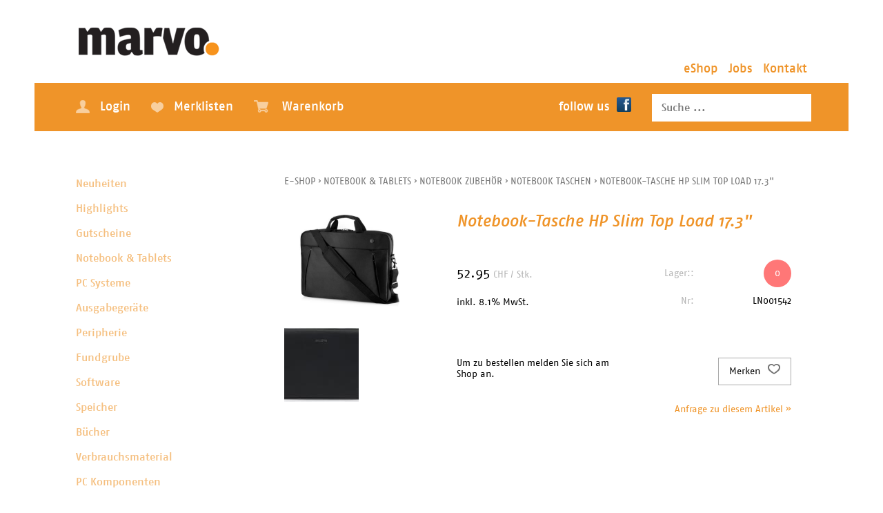

--- FILE ---
content_type: text/html; charset=utf-8
request_url: https://it-shop.li/de/31738/notebook-tasche-hp-slim-top-load-17-3
body_size: 9974
content:
<!DOCTYPE html>
<html lang="de" >
<head>
    <meta http-equiv="X-UA-Compatible" content="IE=edge">
    <meta charset="utf-8">
    <title>Marvo eShop</title>
    <meta name="description" content="* HP Notebook-Tasche. * Farbe: Schwarz. * Abmessungen (BxTxH): 44.5x 6.5x 33. cm. * Notebook-Kompatibilit&amp;#228;t: 44 cm (17.3&amp;quot;)." />
    <meta name="author" content="marvo engineering ag" />
    <meta name="generator" content="blue office&reg; E-Shop" />
    <meta name="viewport" content="width=device-width, initial-scale=1">
    <link href="https://fonts.googleapis.com/css?family=Open+Sans:300,300italic,600,600italic" rel="stylesheet" type="text/css">
    <link href="/Content/Plugins/camera/css/camera.css" rel="stylesheet" type="text/css">
    <link href="/content/bundles/design[normalize]?v=M2TqDMguTlXUnBoSAXgZlZylm1XHzXZmvk8Ojn4M7Gc1" rel="stylesheet"/>

    <link rel="preload" href="/content/bundles/featherlight?v=x6_C-F9ZYdkTqI_jpAiGY_XDbRwlEPGmgb7XdfShwus1" as="style" onload="this.rel='stylesheet'">


                <link rel="image_src"   href="https://it-shop.li/de/media/notebook-tasche-hp-slim-top-load-17-3.y1yUfm7DPN86BJSaNcPQSA.AP8.A.jpg"   />
        
    <script src="https://use.typekit.net/wzl8cjb.js"></script>
    <script>try { Typekit.load({ async: true }); } catch (e) { }</script>

    

    <script type="text/javascript">var eShop = { asyncTmpl: {} };</script>
    
</head>
<body>
    <header id="header">
        <div class="seiten-breite">
            <nav id="nav-allgemein">
                <a href="http://www.it-shop.li/" title="E-Shop Home" id="logo-home"><img src="/Content/Custom/img/logo.png" /></a>
                <ul class="non-mobile">

    <li><a href="/" >eShop</a></li>
    
    <li><a href="https://www.marvo.li/jobs/">Jobs</a></li>
    <li><a href="https://www.marvo.li/kontakt/">Kontakt</a></li>





</ul>
            </nav>
            <div class="clear"></div>
            <div id="subheader">
                <div id="nav-spez">
                    <div class="mod" id="nav-benutzer">
    <ul class="e1">
        <li class="e1">
            <a href="/de/benutzer/profil" >
                <span class="icon icon-login mobile"></span><span class="icon icon-login weiss non-mobile"></span><span class="non-mobile">Login</span>
            </a>
        </li>
    </ul>
</div><div id="merkliste-link" class="mod">
                    <ul class="e1"><li class="e1">    <a href="/de/benutzer/merklisten">
                            <span class="icon icon-merken mobile"></span><span class="icon icon-merken weiss non-mobile"></span><span class="non-mobile">Merklisten</span>
                        </a>
                        </li>
                        </ul>
                    </div><div class="mod " id="mini-warenkorb">
    <ul class="e1">
    <li class="e1">
        <a href="/de/benutzer/warenkorb" >
            <span class="icon icon-wk mobile">
                <span class="anz-artikel dyn-wk-anzahl"></span>
            </span>
            <span class="icon icon-wk weiss non-mobile">
                <span class="anz-artikel dyn-wk-anzahl"></span>
            </span>
            <span class="non-mobile">Warenkorb</span>
        </a>
    </li>
    </ul>
</div><span id="konfig-menu" class="mobile mobile-button icon-zahnrad"></span>
                    <div id="konfig" class="non-mobile">
                        
                        
                    </div>
                    <div class="clear"></div>
                </div>
                <div id="suche_feld">
                    <div class="mod" id="suche">
    <div class="eingabe"><input type="search" id="suche-eingabe" placeholder="Suche ..." autocomplete="off" data-url="/de/suche" value=""></div>
    <div class="schalter"><span class="icon-lupe"></span></div>
</div>
                </div>
                <div id="facebook"><a href="https://www.facebook.com/marvoag">follow us<img src="/Content/Custom/img/facebook.png" /></a></div>
            </div>
        </div>
        <nav id="nav-baum-mobile" class="mobile">
            <span id="mobile-nav" class="mobile mobile-button icon-menu"></span>
            <ul class="e1 wg_0 mobile">

    <li class="e1">
        <a href="http://marvo.li/">
            <span class="titel">Home</span>
            <span class="link"><span class="icon-pfeil-o"></span></span>  
        </a>
    </li>

    <li class="e1 ">
        <a href="/" class="e1 ">
            <span class="titel">eShop</span>
            <span class="link"><span class="icon-pfeil-o"></span></span>
        </a>
    </li>
    <li class="e1">
        <a href="http://marvo.li/jobs/">
            <span class="titel">Jobs</span>
            <span class="link"><span class="icon-pfeil-o"></span></span>  
        </a>
    </li>
    <li class="e1">
        <a href="http://marvo.li/kontakt/">
            <span class="titel">Kontakt</span>
            <span class="link"><span class="icon-pfeil-o"></span></span>  
        </a>
    </li>
    
    




    
    <li class="e1 wg_s4 hat-artikel neu">
        <a href="https://it-shop.li/de/neuheiten" class="e1 wg_s4 hat-artikel neu ">
            <span class="titel">Neuheiten</span>

            <span class="link "><span class="icon-pfeil-o"></span></span>
        </a>
        <ul class="e2 wg_s4 hat-artikel neu ">

</ul>
    </li>
     
    <li class="e1 wg_s2 hat-artikel highlights">
        <a href="https://it-shop.li/de/highlights" class="e1 wg_s2 hat-artikel highlights ">
            <span class="titel">Highlights</span>

            <span class="link "><span class="icon-pfeil-o"></span></span>
        </a>
        <ul class="e2 wg_s2 hat-artikel highlights ">

</ul>
    </li>
     
    <li class="e1 wg_266 hat-artikel">
        <a href="https://it-shop.li/de/gutscheine" class="e1 wg_266 hat-artikel ">
            <span class="titel">Gutscheine</span>

            <span class="link "><span class="icon-pfeil-o"></span></span>
        </a>
        <ul class="e2 wg_266 hat-artikel ">

</ul>
    </li>
     
    <li class="e1 wg_29 hat-artikel hat-unterwg">
        <a href="https://it-shop.li/de/notebook-und-tablets" class="e1 wg_29 hat-artikel hat-unterwg ">
            <span class="titel">Notebook &amp; Tablets</span>

            <span class="erweitern"><span class="icon-pfeil-s"></span></span>
            
            <span class="link "><span class="icon-pfeil-o"></span></span>
        </a>
        <ul class="e2 wg_29 hat-artikel hat-unterwg ">

    
    <li class="e2 wg_257 hat-artikel">
        <a href="https://it-shop.li/de/notebook-und-tablets/hybrids" class="e2 wg_257 hat-artikel ">
            <span class="titel">Hybrids</span>

            <span class="link "><span class="icon-pfeil-o-kl"></span></span>
        </a>
        <ul class="e3 wg_257 hat-artikel ">

</ul>
    </li>
     
    <li class="e2 wg_272 hat-artikel">
        <a href="https://it-shop.li/de/notebook-und-tablets/tablets" class="e2 wg_272 hat-artikel ">
            <span class="titel">Tablets</span>

            <span class="link "><span class="icon-pfeil-o-kl"></span></span>
        </a>
        <ul class="e3 wg_272 hat-artikel ">

</ul>
    </li>
     
    <li class="e2 wg_278 hat-artikel">
        <a href="https://it-shop.li/de/notebook-und-tablets/mobile-workstation" class="e2 wg_278 hat-artikel ">
            <span class="titel">Mobile Workstation</span>

            <span class="link "><span class="icon-pfeil-o-kl"></span></span>
        </a>
        <ul class="e3 wg_278 hat-artikel ">

</ul>
    </li>
     
    <li class="e2 wg_114 hat-artikel">
        <a href="https://it-shop.li/de/notebook-und-tablets/notebook" class="e2 wg_114 hat-artikel ">
            <span class="titel">Notebook</span>

            <span class="link "><span class="icon-pfeil-o-kl"></span></span>
        </a>
        <ul class="e3 wg_114 hat-artikel ">

</ul>
    </li>
     
    <li class="e2 wg_182 hat-artikel hat-unterwg">
        <a href="https://it-shop.li/de/notebook-und-tablets/notebook-zubehoer" class="e2 wg_182 hat-artikel hat-unterwg ">
            <span class="titel">Notebook Zubeh&#246;r</span>

            <span class="erweitern"><span class="icon-pfeil-s-kl"></span></span>
            
            <span class="link "><span class="icon-pfeil-o-kl"></span></span>
        </a>
        <ul class="e3 wg_182 hat-artikel hat-unterwg ">

    
    <li class="e3 wg_218 hat-artikel hat-unterwg">
        <a href="https://it-shop.li/de/notebook-und-tablets/notebook-zubehoer/notebook-ersatzteile" class="e3 wg_218 hat-artikel hat-unterwg ">
            <span class="titel">Notebook Ersatzteile</span>

            <span class="erweitern"><span class="icon-pfeil-s-kl"></span></span>
            
            <span class="link "><span class="icon-pfeil-o-kl"></span></span>
        </a>
        <ul class="e4 wg_218 hat-artikel hat-unterwg ">

    
    <li class="e4 wg_227 hat-artikel">
        <a href="https://it-shop.li/de/notebook-und-tablets/notebook-zubehoer/notebook-ersatzteile/notebook-netzteile" class="e4 wg_227 hat-artikel ">
            <span class="titel">Notebook Netzteile</span>

            <span class="link "><span class="icon-pfeil-o-kl"></span></span>
        </a>
        <ul class="e5 wg_227 hat-artikel ">

</ul>
    </li>
 </ul>
    </li>
     
    <li class="e3 wg_229 hat-artikel">
        <a href="https://it-shop.li/de/notebook-und-tablets/notebook-zubehoer/doking" class="e3 wg_229 hat-artikel ">
            <span class="titel">Doking</span>

            <span class="link "><span class="icon-pfeil-o-kl"></span></span>
        </a>
        <ul class="e4 wg_229 hat-artikel ">

</ul>
    </li>
     
    <li class="e3 wg_287 hat-artikel">
        <a href="https://it-shop.li/de/notebook-und-tablets/notebook-zubehoer/notebook-sleeve" class="e3 wg_287 hat-artikel ">
            <span class="titel">Notebook Sleeve</span>

            <span class="link "><span class="icon-pfeil-o-kl"></span></span>
        </a>
        <ul class="e4 wg_287 hat-artikel ">

</ul>
    </li>
     
    <li class="e3 wg_136 hat-artikel">
        <a href="https://it-shop.li/de/notebook-und-tablets/notebook-zubehoer/notebook-taschen" class="e3 wg_136 hat-artikel ">
            <span class="titel">Notebook Taschen</span>

            <span class="link "><span class="icon-pfeil-o-kl"></span></span>
        </a>
        <ul class="e4 wg_136 hat-artikel ">

</ul>
    </li>
 </ul>
    </li>
 </ul>
    </li>
     
    <li class="e1 wg_40 hat-unterwg">
        <a href="https://it-shop.li/de/pc-systeme" class="e1 wg_40 hat-unterwg ">
            <span class="titel">PC Systeme</span>

            <span class="erweitern"><span class="icon-pfeil-s"></span></span>
            
            <span class="link "><span class="icon-pfeil-o"></span></span>
        </a>
        <ul class="e2 wg_40 hat-unterwg ">

    
    <li class="e2 wg_279 hat-artikel">
        <a href="https://it-shop.li/de/pc-systeme/pc-mini-gehaeuse" class="e2 wg_279 hat-artikel ">
            <span class="titel">PC Mini Geh&#228;use</span>

            <span class="link "><span class="icon-pfeil-o-kl"></span></span>
        </a>
        <ul class="e3 wg_279 hat-artikel ">

</ul>
    </li>
     
    <li class="e2 wg_280 hat-artikel">
        <a href="https://it-shop.li/de/pc-systeme/pc-small-form-factor" class="e2 wg_280 hat-artikel ">
            <span class="titel">PC Small Form Factor</span>

            <span class="link "><span class="icon-pfeil-o-kl"></span></span>
        </a>
        <ul class="e3 wg_280 hat-artikel ">

</ul>
    </li>
     
    <li class="e2 wg_281 hat-artikel">
        <a href="https://it-shop.li/de/pc-systeme/pc-tower-gehaeuse" class="e2 wg_281 hat-artikel ">
            <span class="titel">PC Tower Geh&#228;use</span>

            <span class="link "><span class="icon-pfeil-o-kl"></span></span>
        </a>
        <ul class="e3 wg_281 hat-artikel ">

</ul>
    </li>
     
    <li class="e2 wg_138 hat-artikel">
        <a href="https://it-shop.li/de/pc-systeme/workstations" class="e2 wg_138 hat-artikel ">
            <span class="titel">Workstations</span>

            <span class="link "><span class="icon-pfeil-o-kl"></span></span>
        </a>
        <ul class="e3 wg_138 hat-artikel ">

</ul>
    </li>
 </ul>
    </li>
     
    <li class="e1 wg_11 hat-unterwg">
        <a href="https://it-shop.li/de/ausgabegeraete" class="e1 wg_11 hat-unterwg ">
            <span class="titel">Ausgabeger&#228;te</span>

            <span class="erweitern"><span class="icon-pfeil-s"></span></span>
            
            <span class="link "><span class="icon-pfeil-o"></span></span>
        </a>
        <ul class="e2 wg_11 hat-unterwg ">

    
    <li class="e2 wg_294 hat-unterwg">
        <a href="https://it-shop.li/de/ausgabegeraete/multifunktion" class="e2 wg_294 hat-unterwg ">
            <span class="titel">Multifunktion</span>

            <span class="erweitern"><span class="icon-pfeil-s-kl"></span></span>
            
            <span class="link "><span class="icon-pfeil-o-kl"></span></span>
        </a>
        <ul class="e3 wg_294 hat-unterwg ">

    
    <li class="e3 wg_111 hat-artikel">
        <a href="https://it-shop.li/de/ausgabegeraete/multifunktion/mfc-laser-color" class="e3 wg_111 hat-artikel ">
            <span class="titel">MFC Laser color</span>

            <span class="link "><span class="icon-pfeil-o-kl"></span></span>
        </a>
        <ul class="e4 wg_111 hat-artikel ">

</ul>
    </li>
     
    <li class="e3 wg_112 hat-artikel">
        <a href="https://it-shop.li/de/ausgabegeraete/multifunktion/mfc-inkjet-color" class="e3 wg_112 hat-artikel ">
            <span class="titel">MFC InkJet color</span>

            <span class="link "><span class="icon-pfeil-o-kl"></span></span>
        </a>
        <ul class="e4 wg_112 hat-artikel ">

</ul>
    </li>
     
    <li class="e3 wg_171 hat-artikel">
        <a href="https://it-shop.li/de/ausgabegeraete/multifunktion/multifunktion-laser-sw" class="e3 wg_171 hat-artikel ">
            <span class="titel">Multifunktion Laser sw</span>

            <span class="link "><span class="icon-pfeil-o-kl"></span></span>
        </a>
        <ul class="e4 wg_171 hat-artikel ">

</ul>
    </li>
 </ul>
    </li>
     
    <li class="e2 wg_37 hat-artikel">
        <a href="https://it-shop.li/de/ausgabegeraete/plotter" class="e2 wg_37 hat-artikel ">
            <span class="titel">Plotter</span>

            <span class="link "><span class="icon-pfeil-o-kl"></span></span>
        </a>
        <ul class="e3 wg_37 hat-artikel ">

</ul>
    </li>
     
    <li class="e2 wg_39 hat-unterwg">
        <a href="https://it-shop.li/de/ausgabegeraete/projektion" class="e2 wg_39 hat-unterwg ">
            <span class="titel">Projektion</span>

            <span class="erweitern"><span class="icon-pfeil-s-kl"></span></span>
            
            <span class="link "><span class="icon-pfeil-o-kl"></span></span>
        </a>
        <ul class="e3 wg_39 hat-unterwg ">

    
    <li class="e3 wg_290 hat-artikel">
        <a href="https://it-shop.li/de/ausgabegeraete/projektion/flipboard-digital" class="e3 wg_290 hat-artikel ">
            <span class="titel">Flipboard Digital</span>

            <span class="link "><span class="icon-pfeil-o-kl"></span></span>
        </a>
        <ul class="e4 wg_290 hat-artikel ">

</ul>
    </li>
     
    <li class="e3 wg_291 hat-artikel">
        <a href="https://it-shop.li/de/ausgabegeraete/projektion/wepresent" class="e3 wg_291 hat-artikel ">
            <span class="titel">WePresent</span>

            <span class="link "><span class="icon-pfeil-o-kl"></span></span>
        </a>
        <ul class="e4 wg_291 hat-artikel ">

</ul>
    </li>
 </ul>
    </li>
     
    <li class="e2 wg_107 hat-artikel hat-unterwg">
        <a href="https://it-shop.li/de/ausgabegeraete/drucker" class="e2 wg_107 hat-artikel hat-unterwg ">
            <span class="titel">Drucker</span>

            <span class="erweitern"><span class="icon-pfeil-s-kl"></span></span>
            
            <span class="link "><span class="icon-pfeil-o-kl"></span></span>
        </a>
        <ul class="e3 wg_107 hat-artikel hat-unterwg ">

    
    <li class="e3 wg_108 hat-artikel">
        <a href="https://it-shop.li/de/ausgabegeraete/drucker/laser-s-w" class="e3 wg_108 hat-artikel ">
            <span class="titel">Laser s/w</span>

            <span class="link "><span class="icon-pfeil-o-kl"></span></span>
        </a>
        <ul class="e4 wg_108 hat-artikel ">

</ul>
    </li>
     
    <li class="e3 wg_109 hat-artikel">
        <a href="https://it-shop.li/de/ausgabegeraete/drucker/laser-color" class="e3 wg_109 hat-artikel ">
            <span class="titel">Laser color</span>

            <span class="link "><span class="icon-pfeil-o-kl"></span></span>
        </a>
        <ul class="e4 wg_109 hat-artikel ">

</ul>
    </li>
     
    <li class="e3 wg_118 hat-artikel">
        <a href="https://it-shop.li/de/ausgabegeraete/drucker/ettiketten-drucker" class="e3 wg_118 hat-artikel ">
            <span class="titel">Ettiketten Drucker</span>

            <span class="link "><span class="icon-pfeil-o-kl"></span></span>
        </a>
        <ul class="e4 wg_118 hat-artikel ">

</ul>
    </li>
 </ul>
    </li>
 </ul>
    </li>
     
    <li class="e1 wg_175 hat-unterwg">
        <a href="https://it-shop.li/de/peripherie" class="e1 wg_175 hat-unterwg ">
            <span class="titel">Peripherie</span>

            <span class="erweitern"><span class="icon-pfeil-s"></span></span>
            
            <span class="link "><span class="icon-pfeil-o"></span></span>
        </a>
        <ul class="e2 wg_175 hat-unterwg ">

    
    <li class="e2 wg_248 hat-artikel">
        <a href="https://it-shop.li/de/peripherie/multimedia" class="e2 wg_248 hat-artikel ">
            <span class="titel">Multimedia</span>

            <span class="link "><span class="icon-pfeil-o-kl"></span></span>
        </a>
        <ul class="e3 wg_248 hat-artikel ">

</ul>
    </li>
     
    <li class="e2 wg_292 hat-artikel">
        <a href="https://it-shop.li/de/peripherie/netzleisten" class="e2 wg_292 hat-artikel ">
            <span class="titel">Netzleisten</span>

            <span class="link "><span class="icon-pfeil-o-kl"></span></span>
        </a>
        <ul class="e3 wg_292 hat-artikel ">

</ul>
    </li>
     
    <li class="e2 wg_311 hat-artikel">
        <a href="https://it-shop.li/de/peripherie/displays" class="e2 wg_311 hat-artikel ">
            <span class="titel">Displays</span>

            <span class="link "><span class="icon-pfeil-o-kl"></span></span>
        </a>
        <ul class="e3 wg_311 hat-artikel ">

</ul>
    </li>
     
    <li class="e2 wg_4 hat-artikel hat-unterwg">
        <a href="https://it-shop.li/de/peripherie/monitore" class="e2 wg_4 hat-artikel hat-unterwg ">
            <span class="titel">Monitore</span>

            <span class="erweitern"><span class="icon-pfeil-s-kl"></span></span>
            
            <span class="link "><span class="icon-pfeil-o-kl"></span></span>
        </a>
        <ul class="e3 wg_4 hat-artikel hat-unterwg ">

    
    <li class="e3 wg_223 hat-artikel">
        <a href="https://it-shop.li/de/peripherie/monitore/bildschirme-24" class="e3 wg_223 hat-artikel ">
            <span class="titel">Bildschirme &gt; 24&quot;</span>

            <span class="link "><span class="icon-pfeil-o-kl"></span></span>
        </a>
        <ul class="e4 wg_223 hat-artikel ">

</ul>
    </li>
     
    <li class="e3 wg_284 hat-artikel">
        <a href="https://it-shop.li/de/peripherie/monitore/bildschirme-27" class="e3 wg_284 hat-artikel ">
            <span class="titel">Bildschirme &gt; 27&quot;</span>

            <span class="link "><span class="icon-pfeil-o-kl"></span></span>
        </a>
        <ul class="e4 wg_284 hat-artikel ">

</ul>
    </li>
     
    <li class="e3 wg_224 hat-artikel">
        <a href="https://it-shop.li/de/peripherie/monitore/bildschirme-30" class="e3 wg_224 hat-artikel ">
            <span class="titel">Bildschirme &gt; 30&quot;</span>

            <span class="link "><span class="icon-pfeil-o-kl"></span></span>
        </a>
        <ul class="e4 wg_224 hat-artikel ">

</ul>
    </li>
 </ul>
    </li>
     
    <li class="e2 wg_42 hat-artikel">
        <a href="https://it-shop.li/de/peripherie/stecker-adapter" class="e2 wg_42 hat-artikel ">
            <span class="titel">Stecker, Adapter</span>

            <span class="link "><span class="icon-pfeil-o-kl"></span></span>
        </a>
        <ul class="e3 wg_42 hat-artikel ">

</ul>
    </li>
     
    <li class="e2 wg_92 hat-unterwg">
        <a href="https://it-shop.li/de/peripherie/eingabegeraete" class="e2 wg_92 hat-unterwg ">
            <span class="titel">Eingabegeraete</span>

            <span class="erweitern"><span class="icon-pfeil-s-kl"></span></span>
            
            <span class="link "><span class="icon-pfeil-o-kl"></span></span>
        </a>
        <ul class="e3 wg_92 hat-unterwg ">

    
    <li class="e3 wg_30 hat-artikel">
        <a href="https://it-shop.li/de/peripherie/eingabegeraete/mouse" class="e3 wg_30 hat-artikel ">
            <span class="titel">Mouse</span>

            <span class="link "><span class="icon-pfeil-o-kl"></span></span>
        </a>
        <ul class="e4 wg_30 hat-artikel ">

</ul>
    </li>
     
    <li class="e3 wg_54 hat-artikel">
        <a href="https://it-shop.li/de/peripherie/eingabegeraete/tastaturen" class="e3 wg_54 hat-artikel ">
            <span class="titel">Tastaturen</span>

            <span class="link "><span class="icon-pfeil-o-kl"></span></span>
        </a>
        <ul class="e4 wg_54 hat-artikel ">

</ul>
    </li>
     
    <li class="e3 wg_57 hat-artikel">
        <a href="https://it-shop.li/de/peripherie/eingabegeraete/webcam" class="e3 wg_57 hat-artikel ">
            <span class="titel">Webcam</span>

            <span class="link "><span class="icon-pfeil-o-kl"></span></span>
        </a>
        <ul class="e4 wg_57 hat-artikel ">

</ul>
    </li>
     
    <li class="e3 wg_119 hat-artikel">
        <a href="https://it-shop.li/de/peripherie/eingabegeraete/tastatur-und-mouse-set" class="e3 wg_119 hat-artikel ">
            <span class="titel">Tastatur &amp; Mouse Set</span>

            <span class="link "><span class="icon-pfeil-o-kl"></span></span>
        </a>
        <ul class="e4 wg_119 hat-artikel ">

</ul>
    </li>
     
    <li class="e3 wg_132 hat-artikel">
        <a href="https://it-shop.li/de/peripherie/eingabegeraete/spacemouse" class="e3 wg_132 hat-artikel ">
            <span class="titel">Spacemouse</span>

            <span class="link "><span class="icon-pfeil-o-kl"></span></span>
        </a>
        <ul class="e4 wg_132 hat-artikel ">

</ul>
    </li>
 </ul>
    </li>
 </ul>
    </li>
     
    <li class="e1 wg_17 hat-unterwg">
        <a href="https://it-shop.li/de/fundgrube" class="e1 wg_17 hat-unterwg ">
            <span class="titel">Fundgrube</span>

            <span class="erweitern"><span class="icon-pfeil-s"></span></span>
            
            <span class="link "><span class="icon-pfeil-o"></span></span>
        </a>
        <ul class="e2 wg_17 hat-unterwg ">

    
    <li class="e2 wg_213 hat-artikel">
        <a href="https://it-shop.li/de/fundgrube/fundgrube-pcs" class="e2 wg_213 hat-artikel ">
            <span class="titel">Fundgrube PCs</span>

            <span class="link "><span class="icon-pfeil-o-kl"></span></span>
        </a>
        <ul class="e3 wg_213 hat-artikel ">

</ul>
    </li>
     
    <li class="e2 wg_217 hat-artikel">
        <a href="https://it-shop.li/de/fundgrube/fundgrube-diverses" class="e2 wg_217 hat-artikel ">
            <span class="titel">Fundgrube Diverses</span>

            <span class="link "><span class="icon-pfeil-o-kl"></span></span>
        </a>
        <ul class="e3 wg_217 hat-artikel ">

</ul>
    </li>
     
    <li class="e2 wg_232 hat-artikel">
        <a href="https://it-shop.li/de/fundgrube/fundgrube-monitore" class="e2 wg_232 hat-artikel ">
            <span class="titel">Fundgrube Monitore</span>

            <span class="link "><span class="icon-pfeil-o-kl"></span></span>
        </a>
        <ul class="e3 wg_232 hat-artikel ">

</ul>
    </li>
     
    <li class="e2 wg_233 hat-artikel">
        <a href="https://it-shop.li/de/fundgrube/fundgrube-drucker" class="e2 wg_233 hat-artikel ">
            <span class="titel">Fundgrube Drucker</span>

            <span class="link "><span class="icon-pfeil-o-kl"></span></span>
        </a>
        <ul class="e3 wg_233 hat-artikel ">

</ul>
    </li>
 </ul>
    </li>
     
    <li class="e1 wg_48 hat-artikel hat-unterwg">
        <a href="https://it-shop.li/de/software" class="e1 wg_48 hat-artikel hat-unterwg ">
            <span class="titel">Software</span>

            <span class="erweitern"><span class="icon-pfeil-s"></span></span>
            
            <span class="link "><span class="icon-pfeil-o"></span></span>
        </a>
        <ul class="e2 wg_48 hat-artikel hat-unterwg ">

    
    <li class="e2 wg_282 hat-artikel">
        <a href="https://it-shop.li/de/software/office-365" class="e2 wg_282 hat-artikel ">
            <span class="titel">Office 365</span>

            <span class="link "><span class="icon-pfeil-o-kl"></span></span>
        </a>
        <ul class="e3 wg_282 hat-artikel ">

</ul>
    </li>
     
    <li class="e2 wg_225 hat-artikel">
        <a href="https://it-shop.li/de/software/adobe" class="e2 wg_225 hat-artikel ">
            <span class="titel">Adobe</span>

            <span class="link "><span class="icon-pfeil-o-kl"></span></span>
        </a>
        <ul class="e3 wg_225 hat-artikel ">

</ul>
    </li>
     
    <li class="e2 wg_123 hat-artikel">
        <a href="https://it-shop.li/de/software/office-perpetual" class="e2 wg_123 hat-artikel ">
            <span class="titel">Office Perpetual</span>

            <span class="link "><span class="icon-pfeil-o-kl"></span></span>
        </a>
        <ul class="e3 wg_123 hat-artikel ">

</ul>
    </li>
     
    <li class="e2 wg_125 hat-artikel">
        <a href="https://it-shop.li/de/software/office-home" class="e2 wg_125 hat-artikel ">
            <span class="titel">Office Home</span>

            <span class="link "><span class="icon-pfeil-o-kl"></span></span>
        </a>
        <ul class="e3 wg_125 hat-artikel ">

</ul>
    </li>
     
    <li class="e2 wg_126 hat-artikel">
        <a href="https://it-shop.li/de/software/acronis" class="e2 wg_126 hat-artikel ">
            <span class="titel">Acronis</span>

            <span class="link "><span class="icon-pfeil-o-kl"></span></span>
        </a>
        <ul class="e3 wg_126 hat-artikel ">

</ul>
    </li>
 </ul>
    </li>
     
    <li class="e1 wg_269 hat-artikel hat-unterwg">
        <a href="https://it-shop.li/de/speicher" class="e1 wg_269 hat-artikel hat-unterwg ">
            <span class="titel">Speicher</span>

            <span class="erweitern"><span class="icon-pfeil-s"></span></span>
            
            <span class="link "><span class="icon-pfeil-o"></span></span>
        </a>
        <ul class="e2 wg_269 hat-artikel hat-unterwg ">

    
    <li class="e2 wg_258 hat-artikel">
        <a href="https://it-shop.li/de/speicher/nas-netzwerkspeicher" class="e2 wg_258 hat-artikel ">
            <span class="titel">NAS Netzwerkspeicher</span>

            <span class="link "><span class="icon-pfeil-o-kl"></span></span>
        </a>
        <ul class="e3 wg_258 hat-artikel ">

</ul>
    </li>
     
    <li class="e2 wg_247 hat-artikel">
        <a href="https://it-shop.li/de/speicher/harddisk-usb-extern" class="e2 wg_247 hat-artikel ">
            <span class="titel">Harddisk USB Extern</span>

            <span class="link "><span class="icon-pfeil-o-kl"></span></span>
        </a>
        <ul class="e3 wg_247 hat-artikel ">

</ul>
    </li>
     
    <li class="e2 wg_254 hat-artikel">
        <a href="https://it-shop.li/de/speicher/speicherstick-usb" class="e2 wg_254 hat-artikel ">
            <span class="titel">Speicherstick USB</span>

            <span class="link "><span class="icon-pfeil-o-kl"></span></span>
        </a>
        <ul class="e3 wg_254 hat-artikel ">

</ul>
    </li>
     
    <li class="e2 wg_12 hat-artikel">
        <a href="https://it-shop.li/de/speicher/datentraeger" class="e2 wg_12 hat-artikel ">
            <span class="titel">Datentr&#228;ger</span>

            <span class="link "><span class="icon-pfeil-o-kl"></span></span>
        </a>
        <ul class="e3 wg_12 hat-artikel ">

</ul>
    </li>
 </ul>
    </li>
     
    <li class="e1 wg_5 hat-unterwg">
        <a href="https://it-shop.li/de/buecher" class="e1 wg_5 hat-unterwg ">
            <span class="titel">B&#252;cher</span>

            <span class="erweitern"><span class="icon-pfeil-s"></span></span>
            
            <span class="link "><span class="icon-pfeil-o"></span></span>
        </a>
        <ul class="e2 wg_5 hat-unterwg ">

    
    <li class="e2 wg_145 hat-artikel">
        <a href="https://it-shop.li/de/buecher/cad-design" class="e2 wg_145 hat-artikel ">
            <span class="titel">CAD + Design</span>

            <span class="link "><span class="icon-pfeil-o-kl"></span></span>
        </a>
        <ul class="e3 wg_145 hat-artikel ">

</ul>
    </li>
     
    <li class="e2 wg_146 hat-artikel">
        <a href="https://it-shop.li/de/buecher/office" class="e2 wg_146 hat-artikel ">
            <span class="titel">Office</span>

            <span class="link "><span class="icon-pfeil-o-kl"></span></span>
        </a>
        <ul class="e3 wg_146 hat-artikel ">

</ul>
    </li>
 </ul>
    </li>
     
    <li class="e1 wg_16 hat-artikel hat-unterwg">
        <a href="https://it-shop.li/de/verbrauchsmaterial" class="e1 wg_16 hat-artikel hat-unterwg ">
            <span class="titel">Verbrauchsmaterial</span>

            <span class="erweitern"><span class="icon-pfeil-s"></span></span>
            
            <span class="link "><span class="icon-pfeil-o"></span></span>
        </a>
        <ul class="e2 wg_16 hat-artikel hat-unterwg ">

    
    <li class="e2 wg_96 hat-unterwg">
        <a href="https://it-shop.li/de/verbrauchsmaterial/brother" class="e2 wg_96 hat-unterwg ">
            <span class="titel">Brother</span>

            <span class="erweitern"><span class="icon-pfeil-s-kl"></span></span>
            
            <span class="link "><span class="icon-pfeil-o-kl"></span></span>
        </a>
        <ul class="e3 wg_96 hat-unterwg ">

    
    <li class="e3 wg_100 hat-artikel">
        <a href="https://it-shop.li/de/verbrauchsmaterial/brother/brother-toner" class="e3 wg_100 hat-artikel ">
            <span class="titel">Brother Toner</span>

            <span class="link "><span class="icon-pfeil-o-kl"></span></span>
        </a>
        <ul class="e4 wg_100 hat-artikel ">

</ul>
    </li>
     
    <li class="e3 wg_101 hat-artikel">
        <a href="https://it-shop.li/de/verbrauchsmaterial/brother/brother-tintenpatronen" class="e3 wg_101 hat-artikel ">
            <span class="titel">Brother Tintenpatronen</span>

            <span class="link "><span class="icon-pfeil-o-kl"></span></span>
        </a>
        <ul class="e4 wg_101 hat-artikel ">

</ul>
    </li>
     
    <li class="e3 wg_163 hat-artikel">
        <a href="https://it-shop.li/de/verbrauchsmaterial/brother/brother-farbband" class="e3 wg_163 hat-artikel ">
            <span class="titel">Brother Farbband</span>

            <span class="link "><span class="icon-pfeil-o-kl"></span></span>
        </a>
        <ul class="e4 wg_163 hat-artikel ">

</ul>
    </li>
 </ul>
    </li>
     
    <li class="e2 wg_3 hat-artikel">
        <a href="https://it-shop.li/de/verbrauchsmaterial/batterie" class="e2 wg_3 hat-artikel ">
            <span class="titel">Batterie</span>

            <span class="link "><span class="icon-pfeil-o-kl"></span></span>
        </a>
        <ul class="e3 wg_3 hat-artikel ">

</ul>
    </li>
     
    <li class="e2 wg_95 hat-unterwg">
        <a href="https://it-shop.li/de/verbrauchsmaterial/hp" class="e2 wg_95 hat-unterwg ">
            <span class="titel">HP</span>

            <span class="erweitern"><span class="icon-pfeil-s-kl"></span></span>
            
            <span class="link "><span class="icon-pfeil-o-kl"></span></span>
        </a>
        <ul class="e3 wg_95 hat-unterwg ">

    
    <li class="e3 wg_210 hat-artikel">
        <a href="https://it-shop.li/de/verbrauchsmaterial/hp/hp-div-zub" class="e3 wg_210 hat-artikel ">
            <span class="titel">HP Div. Zub.</span>

            <span class="link "><span class="icon-pfeil-o-kl"></span></span>
        </a>
        <ul class="e4 wg_210 hat-artikel ">

</ul>
    </li>
     
    <li class="e3 wg_75 hat-artikel">
        <a href="https://it-shop.li/de/verbrauchsmaterial/hp/hp-toner" class="e3 wg_75 hat-artikel ">
            <span class="titel">HP Toner</span>

            <span class="link "><span class="icon-pfeil-o-kl"></span></span>
        </a>
        <ul class="e4 wg_75 hat-artikel ">

</ul>
    </li>
     
    <li class="e3 wg_76 hat-artikel">
        <a href="https://it-shop.li/de/verbrauchsmaterial/hp/hp-tintenpatronen" class="e3 wg_76 hat-artikel ">
            <span class="titel">HP Tintenpatronen</span>

            <span class="link "><span class="icon-pfeil-o-kl"></span></span>
        </a>
        <ul class="e4 wg_76 hat-artikel ">

</ul>
    </li>
     
    <li class="e3 wg_177 hat-artikel">
        <a href="https://it-shop.li/de/verbrauchsmaterial/hp/hp-trommeleinheiten" class="e3 wg_177 hat-artikel ">
            <span class="titel">HP Trommeleinheiten</span>

            <span class="link "><span class="icon-pfeil-o-kl"></span></span>
        </a>
        <ul class="e4 wg_177 hat-artikel ">

</ul>
    </li>
     
    <li class="e3 wg_102 hat-artikel">
        <a href="https://it-shop.li/de/verbrauchsmaterial/hp/hp-druckkoepfe" class="e3 wg_102 hat-artikel ">
            <span class="titel">HP Druckk&#246;pfe</span>

            <span class="link "><span class="icon-pfeil-o-kl"></span></span>
        </a>
        <ul class="e4 wg_102 hat-artikel ">

</ul>
    </li>
 </ul>
    </li>
     
    <li class="e2 wg_103 hat-unterwg">
        <a href="https://it-shop.li/de/verbrauchsmaterial/konica-minolta" class="e2 wg_103 hat-unterwg ">
            <span class="titel">Konica Minolta</span>

            <span class="erweitern"><span class="icon-pfeil-s-kl"></span></span>
            
            <span class="link "><span class="icon-pfeil-o-kl"></span></span>
        </a>
        <ul class="e3 wg_103 hat-unterwg ">

    
    <li class="e3 wg_104 hat-artikel">
        <a href="https://it-shop.li/de/verbrauchsmaterial/konica-minolta/konica-minolta-toner" class="e3 wg_104 hat-artikel ">
            <span class="titel">Konica Minolta Toner</span>

            <span class="link "><span class="icon-pfeil-o-kl"></span></span>
        </a>
        <ul class="e4 wg_104 hat-artikel ">

</ul>
    </li>
     
    <li class="e3 wg_197 hat-artikel">
        <a href="https://it-shop.li/de/verbrauchsmaterial/konica-minolta/konica-minolta-div-zub" class="e3 wg_197 hat-artikel ">
            <span class="titel">Konica Minolta Div. Zub.</span>

            <span class="link "><span class="icon-pfeil-o-kl"></span></span>
        </a>
        <ul class="e4 wg_197 hat-artikel ">

</ul>
    </li>
     
    <li class="e3 wg_179 hat-artikel">
        <a href="https://it-shop.li/de/verbrauchsmaterial/konica-minolta/konica-minolta-trommeln-transferr-etc" class="e3 wg_179 hat-artikel ">
            <span class="titel">Konica Minolta Trommeln/Transferr. etc.</span>

            <span class="link "><span class="icon-pfeil-o-kl"></span></span>
        </a>
        <ul class="e4 wg_179 hat-artikel ">

</ul>
    </li>
 </ul>
    </li>
     
    <li class="e2 wg_36 hat-artikel hat-unterwg">
        <a href="https://it-shop.li/de/verbrauchsmaterial/druckerpapier" class="e2 wg_36 hat-artikel hat-unterwg ">
            <span class="titel">Druckerpapier</span>

            <span class="erweitern"><span class="icon-pfeil-s-kl"></span></span>
            
            <span class="link "><span class="icon-pfeil-o-kl"></span></span>
        </a>
        <ul class="e3 wg_36 hat-artikel hat-unterwg ">

    
    <li class="e3 wg_202 hat-artikel hat-unterwg">
        <a href="https://it-shop.li/de/verbrauchsmaterial/druckerpapier/bis-a4" class="e3 wg_202 hat-artikel hat-unterwg ">
            <span class="titel">bis A4</span>

            <span class="erweitern"><span class="icon-pfeil-s-kl"></span></span>
            
            <span class="link "><span class="icon-pfeil-o-kl"></span></span>
        </a>
        <ul class="e4 wg_202 hat-artikel hat-unterwg ">

    
    <li class="e4 wg_250 hat-artikel">
        <a href="https://it-shop.li/de/verbrauchsmaterial/druckerpapier/bis-a4/inkjet-papier" class="e4 wg_250 hat-artikel ">
            <span class="titel">Inkjet Papier</span>

            <span class="link "><span class="icon-pfeil-o-kl"></span></span>
        </a>
        <ul class="e5 wg_250 hat-artikel ">

</ul>
    </li>
     
    <li class="e4 wg_251 hat-artikel">
        <a href="https://it-shop.li/de/verbrauchsmaterial/druckerpapier/bis-a4/laser-papier" class="e4 wg_251 hat-artikel ">
            <span class="titel">Laser Papier</span>

            <span class="link "><span class="icon-pfeil-o-kl"></span></span>
        </a>
        <ul class="e5 wg_251 hat-artikel ">

</ul>
    </li>
     
    <li class="e4 wg_113 hat-artikel">
        <a href="https://it-shop.li/de/verbrauchsmaterial/druckerpapier/bis-a4/spezial-papier" class="e4 wg_113 hat-artikel ">
            <span class="titel">Spezial Papier</span>

            <span class="link "><span class="icon-pfeil-o-kl"></span></span>
        </a>
        <ul class="e5 wg_113 hat-artikel ">

</ul>
    </li>
 </ul>
    </li>
     
    <li class="e3 wg_203 hat-artikel">
        <a href="https://it-shop.li/de/verbrauchsmaterial/druckerpapier/bis-a3" class="e3 wg_203 hat-artikel ">
            <span class="titel">bis A3</span>

            <span class="link "><span class="icon-pfeil-o-kl"></span></span>
        </a>
        <ul class="e4 wg_203 hat-artikel ">

</ul>
    </li>
     
    <li class="e3 wg_204 hat-artikel">
        <a href="https://it-shop.li/de/verbrauchsmaterial/druckerpapier/bis-a0" class="e3 wg_204 hat-artikel ">
            <span class="titel">bis A0</span>

            <span class="link "><span class="icon-pfeil-o-kl"></span></span>
        </a>
        <ul class="e4 wg_204 hat-artikel ">

</ul>
    </li>
     
    <li class="e3 wg_205 hat-artikel">
        <a href="https://it-shop.li/de/verbrauchsmaterial/druckerpapier/endlos" class="e3 wg_205 hat-artikel ">
            <span class="titel">Endlos</span>

            <span class="link "><span class="icon-pfeil-o-kl"></span></span>
        </a>
        <ul class="e4 wg_205 hat-artikel ">

</ul>
    </li>
     
    <li class="e3 wg_206 hat-artikel">
        <a href="https://it-shop.li/de/verbrauchsmaterial/druckerpapier/bis-a2" class="e3 wg_206 hat-artikel ">
            <span class="titel">bis A2</span>

            <span class="link "><span class="icon-pfeil-o-kl"></span></span>
        </a>
        <ul class="e4 wg_206 hat-artikel ">

</ul>
    </li>
     
    <li class="e3 wg_207 hat-artikel">
        <a href="https://it-shop.li/de/verbrauchsmaterial/druckerpapier/bis-a1" class="e3 wg_207 hat-artikel ">
            <span class="titel">bis A1</span>

            <span class="link "><span class="icon-pfeil-o-kl"></span></span>
        </a>
        <ul class="e4 wg_207 hat-artikel ">

</ul>
    </li>
 </ul>
    </li>
 </ul>
    </li>
     
    <li class="e1 wg_176 hat-unterwg">
        <a href="https://it-shop.li/de/pc-komponenten" class="e1 wg_176 hat-unterwg ">
            <span class="titel">PC Komponenten</span>

            <span class="erweitern"><span class="icon-pfeil-s"></span></span>
            
            <span class="link "><span class="icon-pfeil-o"></span></span>
        </a>
        <ul class="e2 wg_176 hat-unterwg ">

    
    <li class="e2 wg_231 hat-artikel">
        <a href="https://it-shop.li/de/pc-komponenten/ram" class="e2 wg_231 hat-artikel ">
            <span class="titel">RAM</span>

            <span class="link "><span class="icon-pfeil-o-kl"></span></span>
        </a>
        <ul class="e3 wg_231 hat-artikel ">

</ul>
    </li>
     
    <li class="e2 wg_35 hat-artikel">
        <a href="https://it-shop.li/de/pc-komponenten/netzteile" class="e2 wg_35 hat-artikel ">
            <span class="titel">Netzteile</span>

            <span class="link "><span class="icon-pfeil-o-kl"></span></span>
        </a>
        <ul class="e3 wg_35 hat-artikel ">

</ul>
    </li>
     
    <li class="e2 wg_20 hat-artikel hat-unterwg">
        <a href="https://it-shop.li/de/pc-komponenten/harddisk" class="e2 wg_20 hat-artikel hat-unterwg ">
            <span class="titel">Harddisk</span>

            <span class="erweitern"><span class="icon-pfeil-s-kl"></span></span>
            
            <span class="link "><span class="icon-pfeil-o-kl"></span></span>
        </a>
        <ul class="e3 wg_20 hat-artikel hat-unterwg ">

    
    <li class="e3 wg_244 hat-artikel">
        <a href="https://it-shop.li/de/pc-komponenten/harddisk/harddisk-ssd" class="e3 wg_244 hat-artikel ">
            <span class="titel">Harddisk SSD</span>

            <span class="link "><span class="icon-pfeil-o-kl"></span></span>
        </a>
        <ul class="e4 wg_244 hat-artikel ">

</ul>
    </li>
 </ul>
    </li>
     
    <li class="e2 wg_24 hat-artikel">
        <a href="https://it-shop.li/de/pc-komponenten/kleinteile-pc-systeme" class="e2 wg_24 hat-artikel ">
            <span class="titel">Kleinteile PC Systeme</span>

            <span class="link "><span class="icon-pfeil-o-kl"></span></span>
        </a>
        <ul class="e3 wg_24 hat-artikel ">

</ul>
    </li>
 </ul>
    </li>
     
    <li class="e1 wg_59 hat-unterwg">
        <a href="https://it-shop.li/de/zubehoer" class="e1 wg_59 hat-unterwg ">
            <span class="titel">Zubeh&#246;r</span>

            <span class="erweitern"><span class="icon-pfeil-s"></span></span>
            
            <span class="link "><span class="icon-pfeil-o"></span></span>
        </a>
        <ul class="e2 wg_59 hat-unterwg ">

    
    <li class="e2 wg_259 hat-artikel">
        <a href="https://it-shop.li/de/zubehoer/card-reader" class="e2 wg_259 hat-artikel ">
            <span class="titel">Card Reader</span>

            <span class="link "><span class="icon-pfeil-o-kl"></span></span>
        </a>
        <ul class="e3 wg_259 hat-artikel ">

</ul>
    </li>
     
    <li class="e2 wg_260 hat-artikel">
        <a href="https://it-shop.li/de/zubehoer/usb-hub" class="e2 wg_260 hat-artikel ">
            <span class="titel">USB Hub</span>

            <span class="link "><span class="icon-pfeil-o-kl"></span></span>
        </a>
        <ul class="e3 wg_260 hat-artikel ">

</ul>
    </li>
     
    <li class="e2 wg_293 hat-artikel">
        <a href="https://it-shop.li/de/zubehoer/tft-adapter" class="e2 wg_293 hat-artikel ">
            <span class="titel">TFT Adapter</span>

            <span class="link "><span class="icon-pfeil-o-kl"></span></span>
        </a>
        <ul class="e3 wg_293 hat-artikel ">

</ul>
    </li>
     
    <li class="e2 wg_22 hat-artikel hat-unterwg">
        <a href="https://it-shop.li/de/zubehoer/kabel" class="e2 wg_22 hat-artikel hat-unterwg ">
            <span class="titel">Kabel</span>

            <span class="erweitern"><span class="icon-pfeil-s-kl"></span></span>
            
            <span class="link "><span class="icon-pfeil-o-kl"></span></span>
        </a>
        <ul class="e3 wg_22 hat-artikel hat-unterwg ">

    
    <li class="e3 wg_243 hat-artikel">
        <a href="https://it-shop.li/de/zubehoer/kabel/kabel-harddisk" class="e3 wg_243 hat-artikel ">
            <span class="titel">Kabel Harddisk</span>

            <span class="link "><span class="icon-pfeil-o-kl"></span></span>
        </a>
        <ul class="e4 wg_243 hat-artikel ">

</ul>
    </li>
     
    <li class="e3 wg_194 hat-artikel">
        <a href="https://it-shop.li/de/zubehoer/kabel/kabel-bildschirm" class="e3 wg_194 hat-artikel ">
            <span class="titel">Kabel Bildschirm</span>

            <span class="link "><span class="icon-pfeil-o-kl"></span></span>
        </a>
        <ul class="e4 wg_194 hat-artikel ">

</ul>
    </li>
     
    <li class="e3 wg_195 hat-artikel">
        <a href="https://it-shop.li/de/zubehoer/kabel/kabel-parallel" class="e3 wg_195 hat-artikel ">
            <span class="titel">Kabel Parallel</span>

            <span class="link "><span class="icon-pfeil-o-kl"></span></span>
        </a>
        <ul class="e4 wg_195 hat-artikel ">

</ul>
    </li>
     
    <li class="e3 wg_196 hat-artikel">
        <a href="https://it-shop.li/de/zubehoer/kabel/kabel-diverse" class="e3 wg_196 hat-artikel ">
            <span class="titel">Kabel Diverse</span>

            <span class="link "><span class="icon-pfeil-o-kl"></span></span>
        </a>
        <ul class="e4 wg_196 hat-artikel ">

</ul>
    </li>
     
    <li class="e3 wg_172 hat-artikel">
        <a href="https://it-shop.li/de/zubehoer/kabel/kabel-netzwerk" class="e3 wg_172 hat-artikel ">
            <span class="titel">Kabel Netzwerk</span>

            <span class="link "><span class="icon-pfeil-o-kl"></span></span>
        </a>
        <ul class="e4 wg_172 hat-artikel ">

</ul>
    </li>
     
    <li class="e3 wg_173 hat-artikel">
        <a href="https://it-shop.li/de/zubehoer/kabel/kabel-usb" class="e3 wg_173 hat-artikel ">
            <span class="titel">Kabel USB</span>

            <span class="link "><span class="icon-pfeil-o-kl"></span></span>
        </a>
        <ul class="e4 wg_173 hat-artikel ">

</ul>
    </li>
     
    <li class="e3 wg_174 hat-artikel">
        <a href="https://it-shop.li/de/zubehoer/kabel/kabel-strom" class="e3 wg_174 hat-artikel ">
            <span class="titel">Kabel Strom</span>

            <span class="link "><span class="icon-pfeil-o-kl"></span></span>
        </a>
        <ul class="e4 wg_174 hat-artikel ">

</ul>
    </li>
 </ul>
    </li>
     
    <li class="e2 wg_53 hat-artikel">
        <a href="https://it-shop.li/de/zubehoer/switchboxen" class="e2 wg_53 hat-artikel ">
            <span class="titel">Switchboxen</span>

            <span class="link "><span class="icon-pfeil-o-kl"></span></span>
        </a>
        <ul class="e3 wg_53 hat-artikel ">

</ul>
    </li>
 </ul>
    </li>
     
    <li class="e1 wg_34 hat-artikel hat-unterwg">
        <a href="https://it-shop.li/de/netzwerk" class="e1 wg_34 hat-artikel hat-unterwg ">
            <span class="titel">Netzwerk</span>

            <span class="erweitern"><span class="icon-pfeil-s"></span></span>
            
            <span class="link "><span class="icon-pfeil-o"></span></span>
        </a>
        <ul class="e2 wg_34 hat-artikel hat-unterwg ">

    
    <li class="e2 wg_240 hat-artikel">
        <a href="https://it-shop.li/de/netzwerk/lan-adapter" class="e2 wg_240 hat-artikel ">
            <span class="titel">LAN Adapter</span>

            <span class="link "><span class="icon-pfeil-o-kl"></span></span>
        </a>
        <ul class="e3 wg_240 hat-artikel ">

</ul>
    </li>
     
    <li class="e2 wg_241 hat-artikel">
        <a href="https://it-shop.li/de/netzwerk/switch" class="e2 wg_241 hat-artikel ">
            <span class="titel">Switch</span>

            <span class="link "><span class="icon-pfeil-o-kl"></span></span>
        </a>
        <ul class="e3 wg_241 hat-artikel ">

</ul>
    </li>
     
    <li class="e2 wg_242 hat-artikel">
        <a href="https://it-shop.li/de/netzwerk/adapter-stecker" class="e2 wg_242 hat-artikel ">
            <span class="titel">Adapter, Stecker</span>

            <span class="link "><span class="icon-pfeil-o-kl"></span></span>
        </a>
        <ul class="e3 wg_242 hat-artikel ">

</ul>
    </li>
     
    <li class="e2 wg_253 hat-artikel">
        <a href="https://it-shop.li/de/netzwerk/wlan" class="e2 wg_253 hat-artikel ">
            <span class="titel">WLAN</span>

            <span class="link "><span class="icon-pfeil-o-kl"></span></span>
        </a>
        <ul class="e3 wg_253 hat-artikel ">

</ul>
    </li>
 </ul>
    </li>
 </ul>
        </nav>
    </header>
    <div class="clear"></div>

    
    <section id="inhalt">
        <div class="seiten-breite">
            <section id="spalte_links">
                <nav id="nav-baum">
                    <ul class="e1 wg_0 non-mobile">
    

    <li class="e1 wg_s4 hat-artikel neu">

        <a href="https://it-shop.li/de/neuheiten" class="e1 wg_s4 hat-artikel neu">Neuheiten</a>
        
        <ul class="e2 wg_s4 hat-artikel neu non-mobile">
</ul>
    </li>
         

    <li class="e1 wg_s2 hat-artikel highlights">

        <a href="https://it-shop.li/de/highlights" class="e1 wg_s2 hat-artikel highlights">Highlights</a>
        
        <ul class="e2 wg_s2 hat-artikel highlights non-mobile">
</ul>
    </li>
         

    <li class="e1 wg_266 hat-artikel">

        <a href="https://it-shop.li/de/gutscheine" class="e1 wg_266 hat-artikel">Gutscheine</a>
        
        <ul class="e2 wg_266 hat-artikel non-mobile">
</ul>
    </li>
         

    <li class="e1 wg_29 hat-artikel hat-unterwg">

        <a href="https://it-shop.li/de/notebook-und-tablets" class="e1 wg_29 hat-artikel hat-unterwg">Notebook &amp; Tablets</a>
        
        <ul class="e2 wg_29 hat-artikel hat-unterwg non-mobile">
    


        
    
    <li class="e2 wg_257 hat-artikel">

        <a href="https://it-shop.li/de/notebook-und-tablets/hybrids" class="e2 wg_257 hat-artikel">Hybrids</a>
        
        <ul class="e3 wg_257 hat-artikel non-mobile">
</ul>
    </li>
         

    <li class="e2 wg_272 hat-artikel">

        <a href="https://it-shop.li/de/notebook-und-tablets/tablets" class="e2 wg_272 hat-artikel">Tablets</a>
        
        <ul class="e3 wg_272 hat-artikel non-mobile">
</ul>
    </li>
         

    <li class="e2 wg_278 hat-artikel">

        <a href="https://it-shop.li/de/notebook-und-tablets/mobile-workstation" class="e2 wg_278 hat-artikel">Mobile Workstation</a>
        
        <ul class="e3 wg_278 hat-artikel non-mobile">
</ul>
    </li>
         

    <li class="e2 wg_114 hat-artikel">

        <a href="https://it-shop.li/de/notebook-und-tablets/notebook" class="e2 wg_114 hat-artikel">Notebook</a>
        
        <ul class="e3 wg_114 hat-artikel non-mobile">
</ul>
    </li>
         

    <li class="e2 wg_182 hat-artikel hat-unterwg">

        <a href="https://it-shop.li/de/notebook-und-tablets/notebook-zubehoer" class="e2 wg_182 hat-artikel hat-unterwg">Notebook Zubeh&#246;r</a>
        
        <ul class="e3 wg_182 hat-artikel hat-unterwg non-mobile">
    

    <li class="e3 wg_218 hat-artikel hat-unterwg">

        <a href="https://it-shop.li/de/notebook-und-tablets/notebook-zubehoer/notebook-ersatzteile" class="e3 wg_218 hat-artikel hat-unterwg">Notebook Ersatzteile</a>
        
        <ul class="e4 wg_218 hat-artikel hat-unterwg non-mobile">
    

    <li class="e4 wg_227 hat-artikel">

        <a href="https://it-shop.li/de/notebook-und-tablets/notebook-zubehoer/notebook-ersatzteile/notebook-netzteile" class="e4 wg_227 hat-artikel">Notebook Netzteile</a>
        
        <ul class="e5 wg_227 hat-artikel non-mobile">
</ul>
    </li>
     </ul>
    </li>
         

    <li class="e3 wg_229 hat-artikel">

        <a href="https://it-shop.li/de/notebook-und-tablets/notebook-zubehoer/doking" class="e3 wg_229 hat-artikel">Doking</a>
        
        <ul class="e4 wg_229 hat-artikel non-mobile">
</ul>
    </li>
         

    <li class="e3 wg_287 hat-artikel">

        <a href="https://it-shop.li/de/notebook-und-tablets/notebook-zubehoer/notebook-sleeve" class="e3 wg_287 hat-artikel">Notebook Sleeve</a>
        
        <ul class="e4 wg_287 hat-artikel non-mobile">
</ul>
    </li>
         

    <li class="e3 wg_136 hat-artikel">

        <a href="https://it-shop.li/de/notebook-und-tablets/notebook-zubehoer/notebook-taschen" class="e3 wg_136 hat-artikel">Notebook Taschen</a>
        
        <ul class="e4 wg_136 hat-artikel non-mobile">
</ul>
    </li>
     </ul>
    </li>
     </ul>
    </li>
         

    <li class="e1 wg_40 hat-unterwg">

        <a href="https://it-shop.li/de/pc-systeme" class="e1 wg_40 hat-unterwg">PC Systeme</a>
        
        <ul class="e2 wg_40 hat-unterwg non-mobile">
    


        
    
    <li class="e2 wg_279 hat-artikel">

        <a href="https://it-shop.li/de/pc-systeme/pc-mini-gehaeuse" class="e2 wg_279 hat-artikel">PC Mini Geh&#228;use</a>
        
        <ul class="e3 wg_279 hat-artikel non-mobile">
</ul>
    </li>
         

    <li class="e2 wg_280 hat-artikel">

        <a href="https://it-shop.li/de/pc-systeme/pc-small-form-factor" class="e2 wg_280 hat-artikel">PC Small Form Factor</a>
        
        <ul class="e3 wg_280 hat-artikel non-mobile">
</ul>
    </li>
         

    <li class="e2 wg_281 hat-artikel">

        <a href="https://it-shop.li/de/pc-systeme/pc-tower-gehaeuse" class="e2 wg_281 hat-artikel">PC Tower Geh&#228;use</a>
        
        <ul class="e3 wg_281 hat-artikel non-mobile">
</ul>
    </li>
         

    <li class="e2 wg_138 hat-artikel">

        <a href="https://it-shop.li/de/pc-systeme/workstations" class="e2 wg_138 hat-artikel">Workstations</a>
        
        <ul class="e3 wg_138 hat-artikel non-mobile">
</ul>
    </li>
     </ul>
    </li>
         

    <li class="e1 wg_11 hat-unterwg">

        <a href="https://it-shop.li/de/ausgabegeraete" class="e1 wg_11 hat-unterwg">Ausgabeger&#228;te</a>
        
        <ul class="e2 wg_11 hat-unterwg non-mobile">
    


        
    
    <li class="e2 wg_294 hat-unterwg">

        <a href="https://it-shop.li/de/ausgabegeraete/multifunktion" class="e2 wg_294 hat-unterwg">Multifunktion</a>
        
        <ul class="e3 wg_294 hat-unterwg non-mobile">
    

    <li class="e3 wg_111 hat-artikel">

        <a href="https://it-shop.li/de/ausgabegeraete/multifunktion/mfc-laser-color" class="e3 wg_111 hat-artikel">MFC Laser color</a>
        
        <ul class="e4 wg_111 hat-artikel non-mobile">
</ul>
    </li>
         

    <li class="e3 wg_112 hat-artikel">

        <a href="https://it-shop.li/de/ausgabegeraete/multifunktion/mfc-inkjet-color" class="e3 wg_112 hat-artikel">MFC InkJet color</a>
        
        <ul class="e4 wg_112 hat-artikel non-mobile">
</ul>
    </li>
         

    <li class="e3 wg_171 hat-artikel">

        <a href="https://it-shop.li/de/ausgabegeraete/multifunktion/multifunktion-laser-sw" class="e3 wg_171 hat-artikel">Multifunktion Laser sw</a>
        
        <ul class="e4 wg_171 hat-artikel non-mobile">
</ul>
    </li>
     </ul>
    </li>
         

    <li class="e2 wg_37 hat-artikel">

        <a href="https://it-shop.li/de/ausgabegeraete/plotter" class="e2 wg_37 hat-artikel">Plotter</a>
        
        <ul class="e3 wg_37 hat-artikel non-mobile">
</ul>
    </li>
         

    <li class="e2 wg_39 hat-unterwg">

        <a href="https://it-shop.li/de/ausgabegeraete/projektion" class="e2 wg_39 hat-unterwg">Projektion</a>
        
        <ul class="e3 wg_39 hat-unterwg non-mobile">
    

    <li class="e3 wg_290 hat-artikel">

        <a href="https://it-shop.li/de/ausgabegeraete/projektion/flipboard-digital" class="e3 wg_290 hat-artikel">Flipboard Digital</a>
        
        <ul class="e4 wg_290 hat-artikel non-mobile">
</ul>
    </li>
         

    <li class="e3 wg_291 hat-artikel">

        <a href="https://it-shop.li/de/ausgabegeraete/projektion/wepresent" class="e3 wg_291 hat-artikel">WePresent</a>
        
        <ul class="e4 wg_291 hat-artikel non-mobile">
</ul>
    </li>
     </ul>
    </li>
         

    <li class="e2 wg_107 hat-artikel hat-unterwg">

        <a href="https://it-shop.li/de/ausgabegeraete/drucker" class="e2 wg_107 hat-artikel hat-unterwg">Drucker</a>
        
        <ul class="e3 wg_107 hat-artikel hat-unterwg non-mobile">
    

    <li class="e3 wg_108 hat-artikel">

        <a href="https://it-shop.li/de/ausgabegeraete/drucker/laser-s-w" class="e3 wg_108 hat-artikel">Laser s/w</a>
        
        <ul class="e4 wg_108 hat-artikel non-mobile">
</ul>
    </li>
         

    <li class="e3 wg_109 hat-artikel">

        <a href="https://it-shop.li/de/ausgabegeraete/drucker/laser-color" class="e3 wg_109 hat-artikel">Laser color</a>
        
        <ul class="e4 wg_109 hat-artikel non-mobile">
</ul>
    </li>
         

    <li class="e3 wg_118 hat-artikel">

        <a href="https://it-shop.li/de/ausgabegeraete/drucker/ettiketten-drucker" class="e3 wg_118 hat-artikel">Ettiketten Drucker</a>
        
        <ul class="e4 wg_118 hat-artikel non-mobile">
</ul>
    </li>
     </ul>
    </li>
     </ul>
    </li>
         

    <li class="e1 wg_175 hat-unterwg">

        <a href="https://it-shop.li/de/peripherie" class="e1 wg_175 hat-unterwg">Peripherie</a>
        
        <ul class="e2 wg_175 hat-unterwg non-mobile">
    


        
    
    <li class="e2 wg_248 hat-artikel">

        <a href="https://it-shop.li/de/peripherie/multimedia" class="e2 wg_248 hat-artikel">Multimedia</a>
        
        <ul class="e3 wg_248 hat-artikel non-mobile">
</ul>
    </li>
         

    <li class="e2 wg_292 hat-artikel">

        <a href="https://it-shop.li/de/peripherie/netzleisten" class="e2 wg_292 hat-artikel">Netzleisten</a>
        
        <ul class="e3 wg_292 hat-artikel non-mobile">
</ul>
    </li>
         

    <li class="e2 wg_311 hat-artikel">

        <a href="https://it-shop.li/de/peripherie/displays" class="e2 wg_311 hat-artikel">Displays</a>
        
        <ul class="e3 wg_311 hat-artikel non-mobile">
</ul>
    </li>
         

    <li class="e2 wg_4 hat-artikel hat-unterwg">

        <a href="https://it-shop.li/de/peripherie/monitore" class="e2 wg_4 hat-artikel hat-unterwg">Monitore</a>
        
        <ul class="e3 wg_4 hat-artikel hat-unterwg non-mobile">
    

    <li class="e3 wg_223 hat-artikel">

        <a href="https://it-shop.li/de/peripherie/monitore/bildschirme-24" class="e3 wg_223 hat-artikel">Bildschirme &gt; 24&quot;</a>
        
        <ul class="e4 wg_223 hat-artikel non-mobile">
</ul>
    </li>
         

    <li class="e3 wg_284 hat-artikel">

        <a href="https://it-shop.li/de/peripherie/monitore/bildschirme-27" class="e3 wg_284 hat-artikel">Bildschirme &gt; 27&quot;</a>
        
        <ul class="e4 wg_284 hat-artikel non-mobile">
</ul>
    </li>
         

    <li class="e3 wg_224 hat-artikel">

        <a href="https://it-shop.li/de/peripherie/monitore/bildschirme-30" class="e3 wg_224 hat-artikel">Bildschirme &gt; 30&quot;</a>
        
        <ul class="e4 wg_224 hat-artikel non-mobile">
</ul>
    </li>
     </ul>
    </li>
         

    <li class="e2 wg_42 hat-artikel">

        <a href="https://it-shop.li/de/peripherie/stecker-adapter" class="e2 wg_42 hat-artikel">Stecker, Adapter</a>
        
        <ul class="e3 wg_42 hat-artikel non-mobile">
</ul>
    </li>
         

    <li class="e2 wg_92 hat-unterwg">

        <a href="https://it-shop.li/de/peripherie/eingabegeraete" class="e2 wg_92 hat-unterwg">Eingabegeraete</a>
        
        <ul class="e3 wg_92 hat-unterwg non-mobile">
    

    <li class="e3 wg_30 hat-artikel">

        <a href="https://it-shop.li/de/peripherie/eingabegeraete/mouse" class="e3 wg_30 hat-artikel">Mouse</a>
        
        <ul class="e4 wg_30 hat-artikel non-mobile">
</ul>
    </li>
         

    <li class="e3 wg_54 hat-artikel">

        <a href="https://it-shop.li/de/peripherie/eingabegeraete/tastaturen" class="e3 wg_54 hat-artikel">Tastaturen</a>
        
        <ul class="e4 wg_54 hat-artikel non-mobile">
</ul>
    </li>
         

    <li class="e3 wg_57 hat-artikel">

        <a href="https://it-shop.li/de/peripherie/eingabegeraete/webcam" class="e3 wg_57 hat-artikel">Webcam</a>
        
        <ul class="e4 wg_57 hat-artikel non-mobile">
</ul>
    </li>
         

    <li class="e3 wg_119 hat-artikel">

        <a href="https://it-shop.li/de/peripherie/eingabegeraete/tastatur-und-mouse-set" class="e3 wg_119 hat-artikel">Tastatur &amp; Mouse Set</a>
        
        <ul class="e4 wg_119 hat-artikel non-mobile">
</ul>
    </li>
         

    <li class="e3 wg_132 hat-artikel">

        <a href="https://it-shop.li/de/peripherie/eingabegeraete/spacemouse" class="e3 wg_132 hat-artikel">Spacemouse</a>
        
        <ul class="e4 wg_132 hat-artikel non-mobile">
</ul>
    </li>
     </ul>
    </li>
     </ul>
    </li>
         

    <li class="e1 wg_17 hat-unterwg">

        <a href="https://it-shop.li/de/fundgrube" class="e1 wg_17 hat-unterwg">Fundgrube</a>
        
        <ul class="e2 wg_17 hat-unterwg non-mobile">
    


        
    
    <li class="e2 wg_213 hat-artikel">

        <a href="https://it-shop.li/de/fundgrube/fundgrube-pcs" class="e2 wg_213 hat-artikel">Fundgrube PCs</a>
        
        <ul class="e3 wg_213 hat-artikel non-mobile">
</ul>
    </li>
         

    <li class="e2 wg_217 hat-artikel">

        <a href="https://it-shop.li/de/fundgrube/fundgrube-diverses" class="e2 wg_217 hat-artikel">Fundgrube Diverses</a>
        
        <ul class="e3 wg_217 hat-artikel non-mobile">
</ul>
    </li>
         

    <li class="e2 wg_232 hat-artikel">

        <a href="https://it-shop.li/de/fundgrube/fundgrube-monitore" class="e2 wg_232 hat-artikel">Fundgrube Monitore</a>
        
        <ul class="e3 wg_232 hat-artikel non-mobile">
</ul>
    </li>
         

    <li class="e2 wg_233 hat-artikel">

        <a href="https://it-shop.li/de/fundgrube/fundgrube-drucker" class="e2 wg_233 hat-artikel">Fundgrube Drucker</a>
        
        <ul class="e3 wg_233 hat-artikel non-mobile">
</ul>
    </li>
     </ul>
    </li>
         

    <li class="e1 wg_48 hat-artikel hat-unterwg">

        <a href="https://it-shop.li/de/software" class="e1 wg_48 hat-artikel hat-unterwg">Software</a>
        
        <ul class="e2 wg_48 hat-artikel hat-unterwg non-mobile">
    


        
    
    <li class="e2 wg_282 hat-artikel">

        <a href="https://it-shop.li/de/software/office-365" class="e2 wg_282 hat-artikel">Office 365</a>
        
        <ul class="e3 wg_282 hat-artikel non-mobile">
</ul>
    </li>
         

    <li class="e2 wg_225 hat-artikel">

        <a href="https://it-shop.li/de/software/adobe" class="e2 wg_225 hat-artikel">Adobe</a>
        
        <ul class="e3 wg_225 hat-artikel non-mobile">
</ul>
    </li>
         

    <li class="e2 wg_123 hat-artikel">

        <a href="https://it-shop.li/de/software/office-perpetual" class="e2 wg_123 hat-artikel">Office Perpetual</a>
        
        <ul class="e3 wg_123 hat-artikel non-mobile">
</ul>
    </li>
         

    <li class="e2 wg_125 hat-artikel">

        <a href="https://it-shop.li/de/software/office-home" class="e2 wg_125 hat-artikel">Office Home</a>
        
        <ul class="e3 wg_125 hat-artikel non-mobile">
</ul>
    </li>
         

    <li class="e2 wg_126 hat-artikel">

        <a href="https://it-shop.li/de/software/acronis" class="e2 wg_126 hat-artikel">Acronis</a>
        
        <ul class="e3 wg_126 hat-artikel non-mobile">
</ul>
    </li>
     </ul>
    </li>
         

    <li class="e1 wg_269 hat-artikel hat-unterwg">

        <a href="https://it-shop.li/de/speicher" class="e1 wg_269 hat-artikel hat-unterwg">Speicher</a>
        
        <ul class="e2 wg_269 hat-artikel hat-unterwg non-mobile">
    


        
    
    <li class="e2 wg_258 hat-artikel">

        <a href="https://it-shop.li/de/speicher/nas-netzwerkspeicher" class="e2 wg_258 hat-artikel">NAS Netzwerkspeicher</a>
        
        <ul class="e3 wg_258 hat-artikel non-mobile">
</ul>
    </li>
         

    <li class="e2 wg_247 hat-artikel">

        <a href="https://it-shop.li/de/speicher/harddisk-usb-extern" class="e2 wg_247 hat-artikel">Harddisk USB Extern</a>
        
        <ul class="e3 wg_247 hat-artikel non-mobile">
</ul>
    </li>
         

    <li class="e2 wg_254 hat-artikel">

        <a href="https://it-shop.li/de/speicher/speicherstick-usb" class="e2 wg_254 hat-artikel">Speicherstick USB</a>
        
        <ul class="e3 wg_254 hat-artikel non-mobile">
</ul>
    </li>
         

    <li class="e2 wg_12 hat-artikel">

        <a href="https://it-shop.li/de/speicher/datentraeger" class="e2 wg_12 hat-artikel">Datentr&#228;ger</a>
        
        <ul class="e3 wg_12 hat-artikel non-mobile">
</ul>
    </li>
     </ul>
    </li>
         

    <li class="e1 wg_5 hat-unterwg">

        <a href="https://it-shop.li/de/buecher" class="e1 wg_5 hat-unterwg">B&#252;cher</a>
        
        <ul class="e2 wg_5 hat-unterwg non-mobile">
    


        
    
    <li class="e2 wg_145 hat-artikel">

        <a href="https://it-shop.li/de/buecher/cad-design" class="e2 wg_145 hat-artikel">CAD + Design</a>
        
        <ul class="e3 wg_145 hat-artikel non-mobile">
</ul>
    </li>
         

    <li class="e2 wg_146 hat-artikel">

        <a href="https://it-shop.li/de/buecher/office" class="e2 wg_146 hat-artikel">Office</a>
        
        <ul class="e3 wg_146 hat-artikel non-mobile">
</ul>
    </li>
     </ul>
    </li>
         

    <li class="e1 wg_16 hat-artikel hat-unterwg">

        <a href="https://it-shop.li/de/verbrauchsmaterial" class="e1 wg_16 hat-artikel hat-unterwg">Verbrauchsmaterial</a>
        
        <ul class="e2 wg_16 hat-artikel hat-unterwg non-mobile">
    


        
    
    <li class="e2 wg_96 hat-unterwg">

        <a href="https://it-shop.li/de/verbrauchsmaterial/brother" class="e2 wg_96 hat-unterwg">Brother</a>
        
        <ul class="e3 wg_96 hat-unterwg non-mobile">
    

    <li class="e3 wg_100 hat-artikel">

        <a href="https://it-shop.li/de/verbrauchsmaterial/brother/brother-toner" class="e3 wg_100 hat-artikel">Brother Toner</a>
        
        <ul class="e4 wg_100 hat-artikel non-mobile">
</ul>
    </li>
         

    <li class="e3 wg_101 hat-artikel">

        <a href="https://it-shop.li/de/verbrauchsmaterial/brother/brother-tintenpatronen" class="e3 wg_101 hat-artikel">Brother Tintenpatronen</a>
        
        <ul class="e4 wg_101 hat-artikel non-mobile">
</ul>
    </li>
         

    <li class="e3 wg_163 hat-artikel">

        <a href="https://it-shop.li/de/verbrauchsmaterial/brother/brother-farbband" class="e3 wg_163 hat-artikel">Brother Farbband</a>
        
        <ul class="e4 wg_163 hat-artikel non-mobile">
</ul>
    </li>
     </ul>
    </li>
         

    <li class="e2 wg_3 hat-artikel">

        <a href="https://it-shop.li/de/verbrauchsmaterial/batterie" class="e2 wg_3 hat-artikel">Batterie</a>
        
        <ul class="e3 wg_3 hat-artikel non-mobile">
</ul>
    </li>
         

    <li class="e2 wg_95 hat-unterwg">

        <a href="https://it-shop.li/de/verbrauchsmaterial/hp" class="e2 wg_95 hat-unterwg">HP</a>
        
        <ul class="e3 wg_95 hat-unterwg non-mobile">
    

    <li class="e3 wg_210 hat-artikel">

        <a href="https://it-shop.li/de/verbrauchsmaterial/hp/hp-div-zub" class="e3 wg_210 hat-artikel">HP Div. Zub.</a>
        
        <ul class="e4 wg_210 hat-artikel non-mobile">
</ul>
    </li>
         

    <li class="e3 wg_75 hat-artikel">

        <a href="https://it-shop.li/de/verbrauchsmaterial/hp/hp-toner" class="e3 wg_75 hat-artikel">HP Toner</a>
        
        <ul class="e4 wg_75 hat-artikel non-mobile">
</ul>
    </li>
         

    <li class="e3 wg_76 hat-artikel">

        <a href="https://it-shop.li/de/verbrauchsmaterial/hp/hp-tintenpatronen" class="e3 wg_76 hat-artikel">HP Tintenpatronen</a>
        
        <ul class="e4 wg_76 hat-artikel non-mobile">
</ul>
    </li>
         

    <li class="e3 wg_177 hat-artikel">

        <a href="https://it-shop.li/de/verbrauchsmaterial/hp/hp-trommeleinheiten" class="e3 wg_177 hat-artikel">HP Trommeleinheiten</a>
        
        <ul class="e4 wg_177 hat-artikel non-mobile">
</ul>
    </li>
         

    <li class="e3 wg_102 hat-artikel">

        <a href="https://it-shop.li/de/verbrauchsmaterial/hp/hp-druckkoepfe" class="e3 wg_102 hat-artikel">HP Druckk&#246;pfe</a>
        
        <ul class="e4 wg_102 hat-artikel non-mobile">
</ul>
    </li>
     </ul>
    </li>
         

    <li class="e2 wg_103 hat-unterwg">

        <a href="https://it-shop.li/de/verbrauchsmaterial/konica-minolta" class="e2 wg_103 hat-unterwg">Konica Minolta</a>
        
        <ul class="e3 wg_103 hat-unterwg non-mobile">
    

    <li class="e3 wg_104 hat-artikel">

        <a href="https://it-shop.li/de/verbrauchsmaterial/konica-minolta/konica-minolta-toner" class="e3 wg_104 hat-artikel">Konica Minolta Toner</a>
        
        <ul class="e4 wg_104 hat-artikel non-mobile">
</ul>
    </li>
         

    <li class="e3 wg_197 hat-artikel">

        <a href="https://it-shop.li/de/verbrauchsmaterial/konica-minolta/konica-minolta-div-zub" class="e3 wg_197 hat-artikel">Konica Minolta Div. Zub.</a>
        
        <ul class="e4 wg_197 hat-artikel non-mobile">
</ul>
    </li>
         

    <li class="e3 wg_179 hat-artikel">

        <a href="https://it-shop.li/de/verbrauchsmaterial/konica-minolta/konica-minolta-trommeln-transferr-etc" class="e3 wg_179 hat-artikel">Konica Minolta Trommeln/Transferr. etc.</a>
        
        <ul class="e4 wg_179 hat-artikel non-mobile">
</ul>
    </li>
     </ul>
    </li>
         

    <li class="e2 wg_36 hat-artikel hat-unterwg">

        <a href="https://it-shop.li/de/verbrauchsmaterial/druckerpapier" class="e2 wg_36 hat-artikel hat-unterwg">Druckerpapier</a>
        
        <ul class="e3 wg_36 hat-artikel hat-unterwg non-mobile">
    

    <li class="e3 wg_202 hat-artikel hat-unterwg">

        <a href="https://it-shop.li/de/verbrauchsmaterial/druckerpapier/bis-a4" class="e3 wg_202 hat-artikel hat-unterwg">bis A4</a>
        
        <ul class="e4 wg_202 hat-artikel hat-unterwg non-mobile">
    

    <li class="e4 wg_250 hat-artikel">

        <a href="https://it-shop.li/de/verbrauchsmaterial/druckerpapier/bis-a4/inkjet-papier" class="e4 wg_250 hat-artikel">Inkjet Papier</a>
        
        <ul class="e5 wg_250 hat-artikel non-mobile">
</ul>
    </li>
         

    <li class="e4 wg_251 hat-artikel">

        <a href="https://it-shop.li/de/verbrauchsmaterial/druckerpapier/bis-a4/laser-papier" class="e4 wg_251 hat-artikel">Laser Papier</a>
        
        <ul class="e5 wg_251 hat-artikel non-mobile">
</ul>
    </li>
         

    <li class="e4 wg_113 hat-artikel">

        <a href="https://it-shop.li/de/verbrauchsmaterial/druckerpapier/bis-a4/spezial-papier" class="e4 wg_113 hat-artikel">Spezial Papier</a>
        
        <ul class="e5 wg_113 hat-artikel non-mobile">
</ul>
    </li>
     </ul>
    </li>
         

    <li class="e3 wg_203 hat-artikel">

        <a href="https://it-shop.li/de/verbrauchsmaterial/druckerpapier/bis-a3" class="e3 wg_203 hat-artikel">bis A3</a>
        
        <ul class="e4 wg_203 hat-artikel non-mobile">
</ul>
    </li>
         

    <li class="e3 wg_204 hat-artikel">

        <a href="https://it-shop.li/de/verbrauchsmaterial/druckerpapier/bis-a0" class="e3 wg_204 hat-artikel">bis A0</a>
        
        <ul class="e4 wg_204 hat-artikel non-mobile">
</ul>
    </li>
         

    <li class="e3 wg_205 hat-artikel">

        <a href="https://it-shop.li/de/verbrauchsmaterial/druckerpapier/endlos" class="e3 wg_205 hat-artikel">Endlos</a>
        
        <ul class="e4 wg_205 hat-artikel non-mobile">
</ul>
    </li>
         

    <li class="e3 wg_206 hat-artikel">

        <a href="https://it-shop.li/de/verbrauchsmaterial/druckerpapier/bis-a2" class="e3 wg_206 hat-artikel">bis A2</a>
        
        <ul class="e4 wg_206 hat-artikel non-mobile">
</ul>
    </li>
         

    <li class="e3 wg_207 hat-artikel">

        <a href="https://it-shop.li/de/verbrauchsmaterial/druckerpapier/bis-a1" class="e3 wg_207 hat-artikel">bis A1</a>
        
        <ul class="e4 wg_207 hat-artikel non-mobile">
</ul>
    </li>
     </ul>
    </li>
     </ul>
    </li>
         

    <li class="e1 wg_176 hat-unterwg">

        <a href="https://it-shop.li/de/pc-komponenten" class="e1 wg_176 hat-unterwg">PC Komponenten</a>
        
        <ul class="e2 wg_176 hat-unterwg non-mobile">
    


        
    
    <li class="e2 wg_231 hat-artikel">

        <a href="https://it-shop.li/de/pc-komponenten/ram" class="e2 wg_231 hat-artikel">RAM</a>
        
        <ul class="e3 wg_231 hat-artikel non-mobile">
</ul>
    </li>
         

    <li class="e2 wg_35 hat-artikel">

        <a href="https://it-shop.li/de/pc-komponenten/netzteile" class="e2 wg_35 hat-artikel">Netzteile</a>
        
        <ul class="e3 wg_35 hat-artikel non-mobile">
</ul>
    </li>
         

    <li class="e2 wg_20 hat-artikel hat-unterwg">

        <a href="https://it-shop.li/de/pc-komponenten/harddisk" class="e2 wg_20 hat-artikel hat-unterwg">Harddisk</a>
        
        <ul class="e3 wg_20 hat-artikel hat-unterwg non-mobile">
    

    <li class="e3 wg_244 hat-artikel">

        <a href="https://it-shop.li/de/pc-komponenten/harddisk/harddisk-ssd" class="e3 wg_244 hat-artikel">Harddisk SSD</a>
        
        <ul class="e4 wg_244 hat-artikel non-mobile">
</ul>
    </li>
     </ul>
    </li>
         

    <li class="e2 wg_24 hat-artikel">

        <a href="https://it-shop.li/de/pc-komponenten/kleinteile-pc-systeme" class="e2 wg_24 hat-artikel">Kleinteile PC Systeme</a>
        
        <ul class="e3 wg_24 hat-artikel non-mobile">
</ul>
    </li>
     </ul>
    </li>
         

    <li class="e1 wg_59 hat-unterwg">

        <a href="https://it-shop.li/de/zubehoer" class="e1 wg_59 hat-unterwg">Zubeh&#246;r</a>
        
        <ul class="e2 wg_59 hat-unterwg non-mobile">
    


        
    
    <li class="e2 wg_259 hat-artikel">

        <a href="https://it-shop.li/de/zubehoer/card-reader" class="e2 wg_259 hat-artikel">Card Reader</a>
        
        <ul class="e3 wg_259 hat-artikel non-mobile">
</ul>
    </li>
         

    <li class="e2 wg_260 hat-artikel">

        <a href="https://it-shop.li/de/zubehoer/usb-hub" class="e2 wg_260 hat-artikel">USB Hub</a>
        
        <ul class="e3 wg_260 hat-artikel non-mobile">
</ul>
    </li>
         

    <li class="e2 wg_293 hat-artikel">

        <a href="https://it-shop.li/de/zubehoer/tft-adapter" class="e2 wg_293 hat-artikel">TFT Adapter</a>
        
        <ul class="e3 wg_293 hat-artikel non-mobile">
</ul>
    </li>
         

    <li class="e2 wg_22 hat-artikel hat-unterwg">

        <a href="https://it-shop.li/de/zubehoer/kabel" class="e2 wg_22 hat-artikel hat-unterwg">Kabel</a>
        
        <ul class="e3 wg_22 hat-artikel hat-unterwg non-mobile">
    

    <li class="e3 wg_243 hat-artikel">

        <a href="https://it-shop.li/de/zubehoer/kabel/kabel-harddisk" class="e3 wg_243 hat-artikel">Kabel Harddisk</a>
        
        <ul class="e4 wg_243 hat-artikel non-mobile">
</ul>
    </li>
         

    <li class="e3 wg_194 hat-artikel">

        <a href="https://it-shop.li/de/zubehoer/kabel/kabel-bildschirm" class="e3 wg_194 hat-artikel">Kabel Bildschirm</a>
        
        <ul class="e4 wg_194 hat-artikel non-mobile">
</ul>
    </li>
         

    <li class="e3 wg_195 hat-artikel">

        <a href="https://it-shop.li/de/zubehoer/kabel/kabel-parallel" class="e3 wg_195 hat-artikel">Kabel Parallel</a>
        
        <ul class="e4 wg_195 hat-artikel non-mobile">
</ul>
    </li>
         

    <li class="e3 wg_196 hat-artikel">

        <a href="https://it-shop.li/de/zubehoer/kabel/kabel-diverse" class="e3 wg_196 hat-artikel">Kabel Diverse</a>
        
        <ul class="e4 wg_196 hat-artikel non-mobile">
</ul>
    </li>
         

    <li class="e3 wg_172 hat-artikel">

        <a href="https://it-shop.li/de/zubehoer/kabel/kabel-netzwerk" class="e3 wg_172 hat-artikel">Kabel Netzwerk</a>
        
        <ul class="e4 wg_172 hat-artikel non-mobile">
</ul>
    </li>
         

    <li class="e3 wg_173 hat-artikel">

        <a href="https://it-shop.li/de/zubehoer/kabel/kabel-usb" class="e3 wg_173 hat-artikel">Kabel USB</a>
        
        <ul class="e4 wg_173 hat-artikel non-mobile">
</ul>
    </li>
         

    <li class="e3 wg_174 hat-artikel">

        <a href="https://it-shop.li/de/zubehoer/kabel/kabel-strom" class="e3 wg_174 hat-artikel">Kabel Strom</a>
        
        <ul class="e4 wg_174 hat-artikel non-mobile">
</ul>
    </li>
     </ul>
    </li>
         

    <li class="e2 wg_53 hat-artikel">

        <a href="https://it-shop.li/de/zubehoer/switchboxen" class="e2 wg_53 hat-artikel">Switchboxen</a>
        
        <ul class="e3 wg_53 hat-artikel non-mobile">
</ul>
    </li>
     </ul>
    </li>
         

    <li class="e1 wg_34 hat-artikel hat-unterwg">

        <a href="https://it-shop.li/de/netzwerk" class="e1 wg_34 hat-artikel hat-unterwg">Netzwerk</a>
        
        <ul class="e2 wg_34 hat-artikel hat-unterwg non-mobile">
    


        
    
    <li class="e2 wg_240 hat-artikel">

        <a href="https://it-shop.li/de/netzwerk/lan-adapter" class="e2 wg_240 hat-artikel">LAN Adapter</a>
        
        <ul class="e3 wg_240 hat-artikel non-mobile">
</ul>
    </li>
         

    <li class="e2 wg_241 hat-artikel">

        <a href="https://it-shop.li/de/netzwerk/switch" class="e2 wg_241 hat-artikel">Switch</a>
        
        <ul class="e3 wg_241 hat-artikel non-mobile">
</ul>
    </li>
         

    <li class="e2 wg_242 hat-artikel">

        <a href="https://it-shop.li/de/netzwerk/adapter-stecker" class="e2 wg_242 hat-artikel">Adapter, Stecker</a>
        
        <ul class="e3 wg_242 hat-artikel non-mobile">
</ul>
    </li>
         

    <li class="e2 wg_253 hat-artikel">

        <a href="https://it-shop.li/de/netzwerk/wlan" class="e2 wg_253 hat-artikel">WLAN</a>
        
        <ul class="e3 wg_253 hat-artikel non-mobile">
</ul>
    </li>
     </ul>
    </li>
     </ul>
                </nav>
            </section>
            <div id="main">





<nav id="nav-pfad" class="mod typ-ARTIKEL">
    <a href="/" class="pfad-teil">E-Shop</a>
    
    <span class="trenner">&rsaquo;</span>
 <a href="https://it-shop.li/de/notebook-und-tablets" class="pfad-teil category wg">Notebook &amp; Tablets</a> 
         
    <span class="trenner">&rsaquo;</span>
 <a href="https://it-shop.li/de/notebook-und-tablets/notebook-zubehoer" class="pfad-teil category wg">Notebook Zubeh&#246;r</a> 
         
    <span class="trenner">&rsaquo;</span>
 <a href="https://it-shop.li/de/notebook-und-tablets/notebook-zubehoer/notebook-taschen" class="pfad-teil category wg">Notebook Taschen</a> 
         
    <span class="trenner">&rsaquo;</span>
 <a href="https://it-shop.li/de/31738/notebook-tasche-hp-slim-top-load-17-3" class="pfad-teil product artikel">Notebook-Tasche HP Slim Top Load 17.3&quot;</a> 
     </nav>

<article class="artikel">

    <div class="float-box box-drittel bilder-container ">
        <figure class="bilder">

            <a href="https://it-shop.li/de/media/notebook-tasche-hp-slim-top-load-17-3.y1yUfm7DPN86BJSaNcPQSA.jpg" class="hauptbild lightbox-galerie"><img src="https://it-shop.li/de/media/notebook-tasche-hp-slim-top-load-17-3.y1yUfm7DPN86BJSaNcPQSA.IuFg.B.jpg" alt="Notebook-Tasche HP Slim Top Load 17.3&quot;" title="Notebook-Tasche HP Slim Top Load 17.3&quot;" /></a>

            <ul class="bilder-miniaturen">
         
                <li class="bild b2"><a href="https://it-shop.li/de/media/notebook-tasche-hp-slim-top-load-17-3.msDjzhzXNixAsqvkXeqw3A.jpg" class="lightbox-galerie"><img src="https://it-shop.li/de/media/notebook-tasche-hp-slim-top-load-17-3.msDjzhzXNixAsqvkXeqw3A.Dzw.D.jpg" alt="Notebook-Tasche HP Slim Top Load 17.3&quot; | Bild 2" title="Notebook-Tasche HP Slim Top Load 17.3&quot; | Bild 2" /></a></li>
                             </ul>
            
        
        </figure>
    </div>
    
    <div class="float-box box-zweidrittel artikel-details">
        <h1>Notebook-Tasche HP Slim Top Load 17.3&quot;</h1>
        
        <div class="float-box box-halb">
            

            

            <div class="preis-container NORMAL">

                



                    
                    <div class="haupt-preis">
                        <span class="preis">52.95</span>
                        <span class="waehrung">CHF</span>
                        <span class="einheit">/ Stk.</span>
                    </div>

                    
                    <span class="mwst">inkl. 8.1% MwSt.</span>
                    



                    

                    

                
            </div>
            
            

            
        </div>
        
        <div class="float-box box-halb">
            

            <div class="eigenschaft lager status-ROT">
                <span class="titel">Lager:: </span>
                <span class="wert">
                    <span class="dyn-bestandtext bestandtext" data-identif="31738" title="Nicht verf&#252;gbar">0</span>
                </span>
            </div>
            
            

            

            
            <div class="eigenschaft artikel-nr"><span class="titel">Nr: </span><span class="wert">LN001542</span></div>


            

        

            

            

            
        </div>
        
        <div class="float-box box-halb umbruch abstand2-n">
            
            


<div class="nicht-bestellbar">Um zu bestellen melden Sie sich am Shop an.</div>
        
    

            

            
        </div>
        
        <div class="diverse-anfragen float-box box-halb abstand2-n">
            

            <div class="merkliste-container einzeln" title="Hinzuf&#252;gen zur Merkliste">
                <div class=" titel" onclick="eShop.merklisten.setzen(31738, 0, -1, !$(this).is('.aktiv'), this, merklisteToggleCallback)">
                    Merken
                    <span class="icon">
                        <span class="icon-merken"></span>
                        <span class="icon-merken-invers"></span>
                    </span>
                </div>

            </div>
            
            

            

            <div class="anfrage"><a href="/de/ueber-uns/anfrage/31738/0">Anfrage zu diesem Artikel &#187;</a></div>
            
            

            <div class="socials facebook">
                <div id="fb-root"></div>
                <script>(function (d, s, id) { var js, fjs = d.getElementsByTagName(s)[0]; if (d.getElementById(id)) return; js = d.createElement(s); js.id = id; js.src = "https://connect.facebook.net/de_DE/all.js#xfbml=1"; fjs.parentNode.insertBefore(js, fjs);}(document, 'script', 'facebook-jssdk'));</script>
                <div class="fb-like" data-href="https://it-shop.li/de/31738/notebook-tasche-hp-slim-top-load-17-3" data-send="true" data-layout="button_count" data-width="450" data-show-faces="true"></div>
            </div>
            

            
            
        </div>
        
    </div>
    
    <div class="clear"></div>
    

    <div class="beschreibung">
        <h2>Beschreibung</h2>
        <p>* HP Notebook-Tasche 
<br>
* Farbe: Schwarz 
<br>
* Abmessungen (BxTxH): 44.5x 6.5x 33. cm 
<br>
* Notebook-Kompatibilit&#228;t: 44 cm (17.3&quot;) </p>
    </div>
    
    

    

    

    
    <div class="clear"></div>
    
</article>

</div>
        <div class="clear"></div>    
        
<section id="zuletzt-gesehen">
    <h3>Zuletzt gesehen</h3>
    <ul class="zuletzt-gesehen">
    
        <li class="artikel">
            <a href="https://it-shop.li/de/31738/notebook-tasche-hp-slim-top-load-17-3" class="bild abstand-o" title="Notebook-Tasche HP Slim Top Load 17.3&quot;">

            <img src="https://it-shop.li/de/media/notebook-tasche-hp-slim-top-load-17-3.y1yUfm7DPN86BJSaNcPQSA.AMw.A.jpg" alt="Notebook-Tasche HP Slim Top Load 17.3&quot;" />
            
            </a>
            <a href="https://it-shop.li/de/31738/notebook-tasche-hp-slim-top-load-17-3" class="bezeichnung">Notebook-Tasche HP Slim Top Load 17.3&quot;</a>
            <div class="nr">LN001542</div>
        </li>
             </ul>
</section>

        </div>
    </section>
    <div class="clear"></div>
    <footer id="footer">
        <div class="seiten-breite">
            <div id="adresse">
    <span><p>MARVO ENGINEERING AG
<br>
m&#228;lsner dorf 17 und 19
<br>
9496 balzers
<br>
f&#252;rstentum liechtenstein</p></span>
</div>
<div id="tel_nr">
    <span><p>t: +423 384 24 16
<br>
marvo.li
<br>
m: <a href="mailto:hallo@marvo.li">hallo@marvo.li</a></p></span>
</div>

<div id="copyright">
    <a href="https://marvo.li/">home</a> | 
    <a href="https://www.marvo.li/jobs/">jobs</a> | 
    <a href="https://www.marvo.li/kontakt/">kontakt</a> | 
    <a href="/data/dokumente/AGB_de.pdf">agb</a> | 
    <a href="/de/ueber-uns/impressum">impressum</a> |
    <a href="/de/ueber-uns/datenschutz">Datenschutz</a> | 
    &copy; by <a href="https://www.marvo.li">marvo engineering ag</a> |
    <a href="http://www.blue-office.ch" target="_blank" class="blueoffice">blue office<sup>&reg;</sup></a> E-Shop - 
    Developed by <a href="http://www.computech.ch" target="_blank">CompuTech</a>
</div>
<!-- 
(c) blue office(r) E-Shop 9.4.12.13
-->

        </div>
    </footer>
    
    
    

    <script src="/scripts/bundles/jquery2?v=yMmPM1TxecYcoWtCWW3jYgH0fr9kiAasOfb-W5I001A1"></script>

    <script src="/Content/Plugins/camera/scripts/jquery.mobile.customized.min.js?9.4.12.13" type="text/javascript"></script>
    <script src="/Content/Plugins/camera/scripts/camera.min.js?9.4.12.13" type="text/javascript"></script>
    <script src="/scripts/bundles/featherlight?v=IaBBXusEo-wI5daR6npxKRBTBaFYZfEdST9k2JHYBsA1"></script>

    <script src="/scripts/bundles/design[eshop]?v=cNp1jlgoRYdumPp268y0ATaROydt3u14f-qcOBZvMmM1"></script>

    <script src="/scripts/bundles/loadCss?v=XA3Fy_Oiq7vvuDwxZhkH10dm79VWK1bkhgAGCHuywlY1" defer></script>


    
</body>
</html>